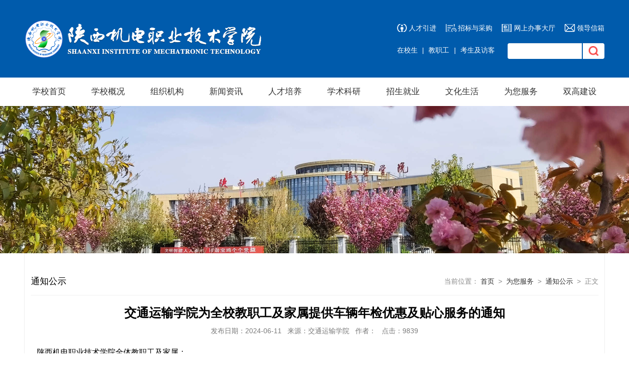

--- FILE ---
content_type: text/html
request_url: https://sxjdzy.cn/info/1207/5771.htm
body_size: 8010
content:
<!DOCTYPE html PUBLIC "-//W3C//DTD XHTML 1.0 Transitional//EN" "http://www.w3.org/TR/xhtml1/DTD/xhtml1-transitional.dtd">
<HTML><HEAD><TITLE>交通运输学院为全校教职工及家属提供车辆年检优惠及贴心服务的通知-陕西机电职业技术学院</TITLE><META Name="keywords" Content="陕西机电职业技术学院,公办,普通高职,09173633887,3328888" />

<META content="IE=edge" http-equiv="X-UA-Compatible"></META>
<META content="text/html; charset=UTF-8" http-equiv="Content-Type">
<link rel="icon" href="../../favicon.ico" type="image/x-icon" />
<link rel="shortcut icon" href="../../favicon.ico" type="image/x-icon" />
<meta name="description" content="陕西机电职业技术学院是由陕西电子工业职工大学和陕西省电子工业学校改制而成,人民政府批准成立,培养“电子信息类”专业人才,全日制普通高校,隶属陕西省教育厅,学校座落历史名城宝鸡市,创建于一九八六年,占地320余亩,开设有电子,信息,机电,汽车,经济艺术,建筑等六大类11个专业,西安交通大学现代远程教育宝鸡教学站,面向社会进行多层次人才培训." />

<link rel="canonical" href="https://www.sxjdzy.cn/" />
<LINK rel="stylesheet" type="text/css" href="../../style/style2020.css">
<LINK rel="stylesheet" type="text/css" href="../../css/lrtk.css">
<script type="text/javascript" src="../../js/bdtxka.js"></script>
<script type="text/javascript" src="../../js/koala.min.js"></script>
<script type="text/javascript" src="../../js/SuperSlide.js"></script>
<script type="text/javascript" src="../../js/ckplayer.min.js"></script>
<script type="text/javascript" src="../../js/mp4video.js"></script>
<style type="text/css">
body{min-width:1200px;}
</style>
<!--Announced by Visual SiteBuilder 9-->
<link rel="stylesheet" type="text/css" href="../../_sitegray/_sitegray_d.css" />
<script language="javascript" src="../../_sitegray/_sitegray.js"></script>
<!-- CustomerNO:7765626265723230697547545254544703060003 -->
<link rel="stylesheet" type="text/css" href="../../news.vsb.css" />
<script type="text/javascript" src="/system/resource/js/vsbscreen.min.js" id="_vsbscreen" devices="pc|pad"></script>
<script type="text/javascript" src="/system/resource/js/counter.js"></script>
<script type="text/javascript">_jsq_(1207,'/news.jsp',5771,1275398120)</script>
</HEAD>
<BODY>
<DIV style="background: #005bac;">
 <DIV style="width:1180px;margin:auto;height:130px;">
  <div style="width:500px;float:left;padding:40px 0 40px 0;"><!--#begineditable contype="" name="LOGO" action="" layout="" clone="0" namechanged="0" order="2" ispublic="0" tagname="LOGO" viewid="125070" contentviewid="" stylesysid=""-->
<!-- 网站logo图片地址请在本组件"内容配置-网站logo"处填写 -->
<a href="../../" title="陕西机电职业技术学院"><img src="../../images/logo2025.png" width="492" height="78" border="0" alt="陕西机电职业技术学院" title="陕西机电职业技术学院"></a><!--#endeditable--></DIV> 
  <div style="width:600px;float:right;padding-top:35px;">
   <div class="toplink1">
     <div><!--#begineditable name="topImgLinks" action="webber.wbst.com.image.ColumnImage" layout="/system/_component/columnimage/tplimagelist.jsp" tpltype="1" contype="image" clone="" viewid="248401" contentviewid="" tagname="topImgLinks"-->    <script language="javascript" src="/system/resource/js/dynclicks.js"></script><a href="http://renshi.sxjdzy.cn/rcyj.htm" title="人才引进" target="_blank"><span style="padding-left:25px;background:url(../../images/ico03.png) left no-repeat;">人才引进</span></a>
<a href="http://zichan.sxjdzy.cn/cgxx.htm" title="招标与采购" target="_blank"><span style="margin-left:15px;padding-left:25px;background:url(../../images/ico01.png) left no-repeat;">招标与采购</span></a>
<a href="https://newehall.sxjdzy.cn" title="网上办事大厅" target="_blank"><span style="margin-left:15px;padding-left:25px;background:url(../../images/ico04.png) left no-repeat;">网上办事大厅</span></a>
<a href="mailto:sjdldxinxiang@163.com" title="领导信箱" target="_blank"><span style="margin-left:15px;padding-left:25px;background:url(../../images/ico_email.png) left no-repeat;">领导信箱</span></a>
<!--#endeditable--></div>
     <span><!--#begineditable name="Toplinks" action="webber.wbst.com.nav.MenuAction" layout="/system/_component/sitenav/tplvnav.jsp" tpltype="1" contype="" clone="" viewid="248404" contentviewid="" tagname="Toplinks"--><a href="../../yhdh/zxs.htm" target=""><span style="padding-right:5px;">在校生</span></a>
|<a href="../../yhdh/jzg.htm"><span style="padding-left:9px;padding-right:6px;">教职工</span></a>
|<a href="../../yhdh/ksjfk.htm"><span style="padding-left:9px;padding-right:6px;">考生及访客</span></a>
<!--#endeditable--></span>&nbsp;&nbsp;&nbsp;&nbsp;
     <span><!--#begineditable contype="" name="全文检索" action="" layout="" clone="0" namechanged="0" order="1" ispublic="0" tagname="全文检索" viewid="1025" contentviewid="" stylesysid=""--><script type="text/javascript">
    function _nl_ys_check(){
        
        var keyword = document.getElementById('showkeycode1025').value;
        if(keyword==null||keyword==""){
            alert("请输入你要检索的内容！");
            return false;
        }
        if(window.toFF==1)
        {
            document.getElementById("lucenenewssearchkeyword1025").value = Simplized(keyword );
        }else
        {
            document.getElementById("lucenenewssearchkeyword1025").value = keyword;            
        }
        var  base64 = new Base64();
        document.getElementById("lucenenewssearchkeyword1025").value = base64.encode(document.getElementById("lucenenewssearchkeyword1025").value);
        new VsbFormFunc().disableAutoEnable(document.getElementById("showkeycode1025"));
        return true;
    } 
</script>
<form class="navbar-form navbar-right hidden-sm" action="../../search.jsp?wbtreeid=1207" method="post" id="au3a" name="au3a" onsubmit="return _nl_ys_check()" style="display: inline">
 <input type="hidden" id="lucenenewssearchkeyword1025" name="lucenenewssearchkeyword" value=""><input type="hidden" id="_lucenesearchtype1025" name="_lucenesearchtype" value="1"><input type="hidden" id="searchScope1025" name="searchScope" value="0">
 

             <div class="input-group">
                        <input class="form-control" type="text" name="showkeycode" id="showkeycode1025">
                        <span class="input-group-btn">
                            <input type="image" src="../../images/icon-search.png" class="btn btn-default">
                        </span>
                    </div>
</form><script language="javascript" src="/system/resource/js/base64.js"></script><script language="javascript" src="/system/resource/js/formfunc.js"></script>
<!--#endeditable--></span>
   </div>
  </div>  
 </DIV>
<div style="clear:both"></div>
</div>

<ul class="nava wrap cleafix"><!--#begineditable name="网站导航2020" action="" layout="" tpltype="" contype="" clone="" viewid="248390" contentviewid="" tagname="网站导航2020"--><li><a href="../../index.htm" target="">学校首页</a>
</li>
<li><a href="../../xxgk/xxjj.htm" target="">学校概况</a>
 <ul class="sub-menu">
    <li style="line-height:45px;color:#000"><a href="../../xxgk/xxjj.htm" target="">学校简介</a></li>            
    <li style="line-height:45px;color:#000"><a href="../../xxgk/xsyg.htm" target="">校史沿革</a></li>            
    <li style="line-height:45px;color:#000"><a href="../../xxgk/xrld.htm" target="">现任领导</a></li>            
    <li style="line-height:45px;color:#000"><a href="../../xxgk/szdw.htm" target="">师资队伍</a></li>            
    <li style="line-height:45px;color:#000"><a href="../../xxgk/xbxx.htm" target="">校标校训</a></li>            
    <li style="line-height:45px;color:#000"><a href="../../xxgk/tjzl.htm" target="">统计资料</a></li>            
 </ul>
</li>
<li><a href="javascript:void(0)">组织机构</a>
 <div class="sub-menu zzjg"> 
  
   <dl class="zz-dh fl">
       <dt>党政管理机构</dt>
         <dd>
           <ul>
             <li><a href="http://office.sxjdzy.cn" target="_blank">党政办公室</a></li>

             <li><a href="http://zzb.sxjdzy.cn" target="_blank">党委组织部</a></li>

             <li><a href="http://news.sxjdzy.cn" target="_blank">党委宣传部</a></li>

             <li><a href="http://zzb.sxjdzy.cn" target="_blank">党委统战部</a></li>

             <li><a href="http://jjs.sxjdzy.cn" target="_blank">纪律检查室</a></li>

             <li><a href="http://renshi.sxjdzy.cn" target="_blank">党委教师工作部(人事处)</a></li>

             <li><a href="http://xuegong.sxjdzy.cn" target="_blank">党委学工部(学生处、人武部)</a></li>

             <li><a href="http://jiaowu.sxjdzy.cn" target="_blank">教务处</a></li>

             <li><a href="http://kyc.sxjdzy.cn" target="_blank">科研处</a></li>

             <li><a href="#" target="_blank">校企合作处</a></li>

             <li><a href="http://fgc.sxjdzy.cn" target="_blank">发展规划处(新校区建设办公室)</a></li>

             <li><a href="http://caiwu.sxjdzy.cn" target="_blank">财务处</a></li>

             <li><a href="http://zichan.sxjdzy.cn" target="_blank">资产管理处</a></li>

             <li><a href="http://shenji.sxjdzy.cn" target="_blank">审计处</a></li>

             <li><a href="../../zzjg11/dzgljg/zsjyc.htm" target="_blank">招生就业处</a></li>

             <li><a href="http://renshi.sxjdzy.cn" target="_blank">国际合作与交流处</a></li>

             <li><a href="http://bw.sxjdzy.cn" target="_blank">保卫处</a></li>

             <li><a href="http://hq.sxjdzy.cn" target="_blank">后勤保障处</a></li>
           </ul>                                          
          </dd>       
    </dl>

  
   <dl class="zz-dh fl">
       <dt>教学机构</dt>
         <dd>
           <ul>
             <li><a href="http://znzz.sxjdzy.cn" target="_blank">智能制造学院</a></li>

             <li><a href="http://dx.sxjdzy.cn" target="_blank">电子信息学院</a></li>

             <li><a href="http://td.sxjdzy.cn" target="_blank">铁道工程学院</a></li>

             <li><a href="http://jt.sxjdzy.cn" target="_blank">交通运输学院</a></li>

             <li><a href="http://szjg.sxjdzy.cn" target="_blank">数字经管学院</a></li>

             <li><a href="http://tlsj.sxjdzy.cn" target="_blank">铁路司机学院</a></li>

             <li><a href="http://jxgc.sxjdzy.cn" target="_blank">机械工程学院</a></li>

             <li><a href="http://marxism.sxjdzy.cn" target="_blank">马克思主义学院</a></li>

             <li><a href="http://jichu.sxjdzy.cn" target="_blank">基础部(体育部)</a></li>

             <li><a href="http://peixun.sxjdzy.cn" target="_blank">继续教育与培训学院</a></li>
           </ul>                                          
          </dd>       
    </dl>

  
   <dl class="zz-dh fl">
       <dt>教辅机构</dt>
         <dd>
           <ul>
             <li><a href="../../zzjg11/jfjg/tsxxzx.htm" target="_blank">图书馆(数据信息中心)</a></li>

             <li><a href="http://zkzg.sxjdzy.cn" target="_blank">质量控制办公室</a></li>
           </ul>                                          
          </dd>       
    </dl>

  
   <dl class="zz-dh fl">
       <dt>群团组织</dt>
         <dd>
           <ul>
             <li><a href="http://gh.sxjdzy.cn" target="_blank">工会委员会</a></li>

             <li><a href="http://tx.sxjdzy.cn" target="_blank">共青团委员会</a></li>
           </ul>                                          
          </dd>       
    </dl>

 </div>
 
</li>
<li><a href="http://news.sxjdzy.cn" target="target=" _blank"">新闻资讯</a>
</li>
<li><a href="../../rcpei_yang/gzjy.htm" target="">人才培养</a>
 <ul class="sub-menu">
    <li style="line-height:45px;color:#000"><a href="../../rcpei_yang/gzjy.htm" target="">高职教育</a></li>            
    <li style="line-height:45px;color:#000"><a href="../../rcpei_yang/jnjian_ding.htm" target="">技能鉴定</a></li>            
 </ul>
</li>
<li><a href="http://kyc.sxjdzy.cn" target="target=" _blank"">学术科研</a>
</li>
<li><a href="#" target="">招生就业</a>
 <ul class="sub-menu">
    <li style="line-height:45px;color:#000"><a href="http://zsw.sxjdzy.cn" target="target=" _blank"">招生信息网</a></li>            
    <li style="line-height:45px;color:#000"><a href="https://dzpc.sxjdzy.cn/" target="target=" _blank"">报名及考试</a></li>            
    <li style="line-height:45px;color:#000"><a href="http://job.sxjdzy.cn" target="target=" _blank"">就业服务网</a></li>            
 </ul>
</li>
<li><a href="../../whsh/zjxy.htm" target="">文化生活</a>
 <ul class="sub-menu">
    <li style="line-height:45px;color:#000"><a href="../../whsh/zjxy.htm" target="">走进校园</a></li>            
    <li style="line-height:45px;color:#000"><a href="../../whsh/xshd.htm" target="">学生活动</a></li>            
    <li style="line-height:45px;color:#000"><a href="../../whsh/jghd.htm" target="">教工活动</a></li>            
 </ul>
</li>
<li><a href="../../wnfw/xydh.htm" target="">为您服务</a>
 <ul class="sub-menu">
    <li style="line-height:45px;color:#000"><a href="../../wnfw/jtxx.htm" target="">交通信息</a></li>            
    <li style="line-height:45px;color:#000"><a href="../../wnfw/xydh.htm" target="">校园电话</a></li>            
    <li style="line-height:45px;color:#000"><a href="../../wnfw/tzgs.htm" target="">通知公示</a></li>            
    <li style="line-height:45px;color:#000"><a href="../../wnfw/xlzx.htm" target="">校历作息</a></li>            
    <li style="line-height:45px;color:#000"><a href="../../wnfw/xqhz.htm" target="">校企合作</a></li>            
 </ul>
</li>



<li><a href="#" target="target=" _blank"">双高建设</a>
 <ul class="sub-menu">
    <li style="line-height:45px;color:#000"><a href="http://sg.sxjdzy.cn" target="target=" _blank"">双高办公室</a></li>            
    <li style="line-height:45px;color:#000"><a href="https://txlxv.v.chaoxing.com" target="target=" _blank"">双高管理平台</a></li>            
    <li style="line-height:45px;color:#000"><a href="../../sgjs/sgzyq.htm" target="">双高专业群</a></li>            
 </ul>
</li>
<!--#endeditable--></ul>
<script>
$(".nava>li").hover(function() {
        $(this).find(".sub-menu").show()
    },function() {
        $(this).find(".sub-menu").hide()
    })
    $(".nava .zzjg .zz-dh:last-child").css({"width":"160px","border":"none"})
    $(".nava .zzjg .zz-dh:eq(1)").find("ul li:last-child").css("width","280px")
</script>
<!--菜单结束-->
    <div class="container"><!--#begineditable name="图片列表" action="webber.wbst.com.image.ColumnImage" layout="/system/_component/columnimage/tplimagelist.jsp" tpltype="1" contype="image" clone="" viewid="1151" contentviewid="" tagname="图片列表"-->    
 <div class="focusBox1" style="font-size: 0;  margin: 0 auto; max-height: 300px; overflow: hidden; text-align: center; width: 100%;">
  <div style="width:100%;height:300px;overflow:hidden;background:url(../../images/boxuel001.jpg) no-repeat center top"></div>
</div>
<!--#endeditable--></div>


    <div class="conter" style="border-left:1px solid #EEE;border-right:1px solid #EEE">
        <div class="content" style="width: 1155px; padding-bottom: 0px; padding-top: 30px;margin:auto">            
            <div>
                <div class="right_tit_news">
                    <span class="left"><!--#begineditable name="栏目名称" action="webber.wbst.com.nav.MenuAction" layout="/system/_component/sitenav/tplshowcolumnname.jsp" tpltype="1" contype="" clone="" viewid="1027" contentviewid="" tagname="栏目名称"-->通知公示<!--#endeditable--></span>
                    <span class="right"><!--#begineditable name="当前位置" action="webber.wbst.com.util.SitelinkAction" layout="/system/_component/sitenav/tplcurposition.jsp" tpltype="1" contype="" clone="" viewid="1028" contentviewid="" tagname="当前位置"-->当前位置：
   <A href="../../index.htm">首页</A>
   
      &nbsp;&gt;&nbsp
<A href="../../wnfw/xydh.htm">为您服务</A>
   
      &nbsp;&gt;&nbsp
<A href="../../wnfw/tzgs.htm">通知公示</A>
   
&nbsp;&gt;&nbsp;
正文
<!--#endeditable--></span>
                    <div class="clear"></div>
                </div>
                <div class="newszw" style="margin:auto"><!--#begineditable name="新闻文章内容" action="webber.wbst.com.news.DetailNews" layout="/system/_component/news/content/tpltitle.jsp" tpltype="1" contype="" clone="" viewid="151441" contentviewid="" tagname="新闻文章内容"-->
<script language="javascript" src="../../_dwr/interface/NewsvoteDWR.js"></script><script language="javascript" src="../../_dwr/engine.js"></script><script language="javascript" src="/system/resource/js/news/newscontent.js"></script><script type="text/javascript">NewsvoteDWR.getNewsLinkUrl(5771,'1275398120','vsb',newsSkip);function newsSkip(data){if(data != ""){window.location.href = data;}}</script><LINK href="/system/resource/js/photoswipe/3.0.5.1/photoswipe.css" type="text/css" rel="stylesheet"><script language="javascript" src="/system/resource/js/photoswipe/3.0.5.1/klass.min.js"></script><LINK href="/system/resource/style/component/news/content/format2.css" type="text/css" rel="stylesheet"><script language="javascript" src="/system/resource/js/ajax.js"></script><form><script language="javascript" src="/system/resource/js/jquery/jquery-latest.min.js"></script>
<DIV class="tit3" style="padding:20px 0 10px 0;">交通运输学院为全校教职工及家属提供车辆年检优惠及贴心服务的通知</DIV>
<DIV class="tit4">发布日期：2024-06-11&nbsp;&nbsp;&nbsp;来源：交通运输学院&nbsp;&nbsp;&nbsp;作者：&nbsp;&nbsp;&nbsp;点击：<script>_showDynClicks("wbnews", 1275398120, 5771)</script></DIV>
<DIV style="margin-bottom:10px"><p style="text-indent: 0em; text-align: justify; line-height: 2em;"><span style="font-size: 16px;">陕西机电职业技术学院全体教职工及家属：</span></p>
<p style="text-align: justify; line-height: 2em;"><span style="font-size: 16px;">为深入贯彻落实党的群众路线，进一步发挥党员的先锋模范作用，增强为群众办实事的力度，交通运输学院党支部与宝鸡市姜谭路机动车检测站联合特别推出车辆年检优惠活动。此次活动旨在为广大教职工及家属提供更加便捷、高效、优质的车辆年检服务。</span></p>
<p style="text-align: justify; line-height: 2em;"><span style="font-size: 16px;">活动内容：</span></p>
<p style="text-align: justify; line-height: 2em;"><span style="font-size: 16px;">1.上门取车，审完送回：我们提供上门取车服务，待车辆年检完毕后，将车辆安全送回到指定地点，让您无需亲自到场排队等候，省时省心。</span></p>
<p style="text-align: justify; line-height: 2em;"><span style="font-size: 16px;">2.审车不排队：我们将为参与此次活动的教职工及家属开通绿色通道，确保您的车辆在年检过程中无需长时间排队等待。</span></p>
<p style="text-align: justify; line-height: 2em;"><span style="font-size: 16px;">3.专业检测，拒绝暴力操作：姜谭路机动车检测站承诺使用专业设备和技术进行车辆检测，确保检测结果的准确性和可靠性，同时坚决拒绝任何形式的暴力操作。</span></p>
<p style="text-align: justify; line-height: 2em;"><span style="font-size: 16px;">费用：小型乘用车280元/辆（此价格为优惠价，仅限于本次活动）。</span></p>
<p style="text-align: justify; line-height: 2em;"><span style="font-size: 16px;">参与方式：请联系以下联系人进行预约和咨询。</span></p>
<p style="text-align: justify; line-height: 2em;"><span style="font-size: 16px;">联系人：王佐13759753746；杨科13468630710</span></p>
<p style="text-align: justify; line-height: 2em;"><span style="font-size: 16px;">我们诚邀有需要的广大教职工及家属积极参与此次活动，同时，也希望大家能够积极宣传此次活动，让更多的群众受益。</span></p>
<p style="text-align: justify; line-height: 2em;"><span style="font-size: 16px;"><br></span></p>
<p style="text-align: justify; line-height: 2em;"><span style="font-size: 16px;"></span></p>
<p style="text-align: center">
 <img src="/__local/F/0A/7E/D6A1DD25510C56375ACCC600B72_015C03BF_BDFC.png" width="486" vsbhref="vurl" vurl="/_vsl/F0A7ED6A1DD25510C56375ACCC600B72/015C03BF/BDFC" vheight="" vwidth="486" orisrc="/__local/F/0A/7E/D6A1DD25510C56375ACCC600B72_015C03BF_BDFC.png" class="img_vsb_content"></p>
<p style="text-align: justify; line-height: 2em;"><span style="font-size: 16px;"></span><br></p>
<p style="text-align: justify; line-height: 2em;"><span style="font-size: 16px;"><br></span></p>
<p style="text-align: right; line-height: 2em;"><span style="font-size: 16px;">交通运输学院党支部</span></p>
<p style="text-align: right; line-height: 2em;"><span style="font-size: 16px;">2024年6月11日</span></p>
<p style="text-align: right; line-height: 2em;"><span style="font-size: 16px;"><br></span></p></DIV>


<p align="right">
    <div style="margin-top:20px;">上一条：<a href="https://xuegong.sxjdzy.cn/info/1001/2804.htm">关于2024届优秀毕业生和优秀学生干部评选结果的公示</a></div>
    <div>下一条：<a href="http://peixun.sxjdzy.cn/info/1748/4949.htm">陕西机电职业技术学院成人学历继续教育招生简章</a></div>
</p>

</form>
<!--#endeditable--></div>
                <div style="text-align:center;margin:20px auto;"><!--#begineditable name="二维码" action="webber.wbst.com.SpaceStaticAction" layout="/system/_component/qrcode/tplqrcode.jsp" tpltype="1" contype="" clone="" viewid="151447" contentviewid="" tagname="二维码"-->
<!-- 下面这个div是二维码容器,ID不能变-->
<div id="outputu9"></div>
<!-- 下面是生成二维码调用的JS，不要动-->

<script src="/system/resource/qrcode/js/jquery.qrcode.js"></script>
<script src="/system/resource/qrcode/js/qrcode.js"></script>
<script>
var codeInfo = "" ==""? window.location.href:"";
jQuery(function(){
    jQuery('#outputu9').qrcode({
        text:codeInfo,
        render: !!document.createElement('canvas').getContext?"canvas":"table",//设置渲染方式  
        width: 135,     //设置宽度  
        height: 135,     //设置高度  
        correctLevel: 0,//纠错等级  
        background: "#ffffff",//背景颜色  
        foreground: "#000000",//前景颜色  
        logo:""//图像logo
    });
})
</script><!--#endeditable--><div style="line-height:35px">手机扫一扫阅读分享</div></div>
                <div class="clear"></div>
            </div>
            <div class="clear"></div>
        </div>
    </div>

<div class="botdiv">
 <div style="padding:25px 10px 0 10px;width:1200px;margin:auto">
  <div style="width:90px;height:90px;float:left;overflow:hidden;"><!--#begineditable contype="" name="底部校徽图片列表" action="" layout="" clone="0" namechanged="0" order="7" ispublic="0" tagname="底部校徽图片列表" viewid="125065" contentviewid="" stylesysid=""-->    <IMG src="../../images/logo.png" style="margin-top:10px;" /> 
<!--#endeditable--></div>
  <div style="width:720px;float:left;color:#FFF;margin-left:10px"><!--#begineditable contype="" name="版权" action="" layout="" clone="0" namechanged="0" order="8" ispublic="0" tagname="版权" viewid="125066" contentviewid="" stylesysid=""--><!-- 版权内容请在本组件"内容配置-版权"处填写 -->
<p>版权所有 ©<a href="http://www.sxjdzy.cn" target="_blank" style="color: #fff">陕西机电职业技术学院</a>&nbsp;&nbsp;Tel：0917-3633899（办公室） 3633887、3328888（招生）&nbsp; FAX：3633901</p><p>地址：宝鸡市宝福路56号（宝福路校区） 蟠龙新区北社街1号（蟠龙校区）&nbsp;<span style="text-wrap-mode: wrap;">邮编：721001</span></p><p><span style="text-wrap-mode: wrap;">信息维护：宣传部&nbsp; &nbsp;</span>学生实习管理监督电话：3633970（工作时间）/3633800</p><p><a href="http://www.beian.gov.cn/portal/registerSystemInfo?recordcode=61030302000179" target="_blank" style="text-wrap-mode: wrap; text-decoration-line: none; height: 20px; display: inline-block; line-height: 20px;"><img src="../../images/gongan.png" style="float: left;" />&nbsp;陕公网安备 61030302000179号</a><span style="text-wrap-mode: wrap;">&nbsp;&nbsp;</span><a href="https://beian.miit.gov.cn" target="_blank" textvalue="陕ICP备06007315号-2">陕ICP备06007315号-2</a>&nbsp; &nbsp;域名：<a href="http://www.sxjdzy.cn" target="_self">sxjdzy.cn</a> <a href="http://www.sxeis.com" target="_self">sxeis.com</a> <a href="http://www.sxeic.com.cn" target="_self">sxeic.com.cn</a></p><!--#endeditable--></div>
  <div style="width:140px;float:left;color:#FFF;margin-left:10px;text-align:center"><SPAN>网站访问量<div style="margin-top:5px;"><!--#begineditable contype="" name="文字计数器" action="" layout="" clone="0" namechanged="0" order="9" ispublic="0" tagname="文字计数器" viewid="125315" contentviewid="" stylesysid=""--><script language="javascript" src="../../_dwr/util.js"></script><script language="javascript" src="../../_dwr/interface/PageCounterDWR.js"></script><span id="a125315" name="a125315"></span>   

<script>
function getvisittimea125315()
{       
    PageCounterDWR.getVisittime('1275398120','1207','TOTAL_COUNTER','0','10',callbackdataa125315)
}
function callbackdataa125315(data)
{
    document.getElementById("a125315").innerHTML = data; 
}
getvisittimea125315();
</script><!--#endeditable--></div></SPAN></div>
  <div style="width:120px;float:left;color:#FFF;margin-left:10px;text-align:center">
    <!--#begineditable name="多屏切换" action="" layout="" tpltype="" contype="" clone="" viewid="248386" contentviewid="" tagname="多屏切换"--><a href="#" style="color:#fff;font-size:14px;"><b>电脑版</b></a>&nbsp;|
<a href="javascript:void(0);" title="手机版" onclick="_vsb_multiscreen.setDevice('mobile')" style="color:#fff;font-size:14px;"><b>手机版</b></a><!--#endeditable-->
    <div style="margin-top:5px;"><a href="https://ipw.cn/ipv6webcheck/?site=www.sxjdzy.cn" title="本站支持IPv6访问" target="_blank">本站支持IPv6访问</a></div>
  </div>
  <div style="width:80px;height:80px;float:left;overflow:hidden;margin-left:10px;"><!--#begineditable name="公益域名标识" action="webber.wbst.com.image.ColumnImage" layout="/system/_component/columnimage/imagelist.jsp" tpltype="0" contype="image" clone="" viewid="150579" contentviewid="" tagname="公益域名标识"-->





<table border="0" cellpadding="0" cellspacing="0">
    <tr>
    <td><a href="http://bszs.conac.cn/sitename?method=show&amp;id=42E6FDD4CB4B677FE053012819AC275A" target="_blank" onclick="_addDynClicks('wbimage',1275398120,26718)"><img src="../../images/blue_error.png" width="80" height="80" hspace="3" vspace="2" border="0" alt="政府和事业单位公益域名" title="政府和事业单位公益域名"></a></td>
        </tr>
        </table><!--#endeditable--></div>
 </div>
 <div style="clear:both"></div>
</div>
</BODY>
</HTML>


--- FILE ---
content_type: text/html;charset=UTF-8
request_url: https://sxjdzy.cn/system/resource/code/news/click/dynclicks.jsp?clickid=5771&owner=1275398120&clicktype=wbnews
body_size: 79
content:
9839

--- FILE ---
content_type: text/css
request_url: https://sxjdzy.cn/style/style2020.css
body_size: 5248
content:
   当前正在编辑(/style/style2020.css)   提示：修改后如果想在模板上看到效果，请刷新模板，如果模板有改动，请保存
html,body{font-family: "微软雅黑",Microsoft YaHei,"Helvetica Neue",Helvetica,Arial,sans-serif; font-size:14px;}
a,a:visited{color: inherit;}
a:hover{color:#243b2b ;}
h5, .h5{font-size: 16px;}
.clear{ clear:both;}


body, h1, h2, h3, h4, h5, h6, hr, p, blockquote, dl, dt, dd, ul, ol, li, pre, form, fieldset, legend, button, input, textarea, th, td, img{border:medium none;margin: 0;padding: 0;}
body,button, input, select, textarea{font: 14px/1.5 "Microsoft Yahei",tahoma,Srial,helvetica,sans-serif;}
ul, ol{list-style: none;}

a { text-decoration: none; color: #333;}
a{blr:expression(this.onFocus=this.blur());}
a:focus{outline:none;}
a.hidefocus{outline:none;}
.button{ border-radius: 0;}
input{font-family: "寰蒋闆呴粦";}
textarea{font-family: "寰蒋闆呴粦";}
img{border:0px;outline-width:0px;  vertical-align:top;}
.cleafix:after{clear:both;content:"\200B";display:block;height:0;}
.cleafix{*zoom:1;}
.fl { float:left;}
.fr { float:right;}
.wrap{width:1200px;margin:auto;}

.margin-top-10{margin-top:10px;}
.padding-20{padding:10px 20px;}
.padding-38{padding: 10px 38px 20px;}
.margin-20{margin-bottom:20px;}
a:hover{color:#465da9;}
body{min-width:1200px;}

.nqbmlink {width:800px;margin:auto}
.nqbmlink img:hover{transform: scale(1.05);}
.nqbmlink img{transition: all 0.5s;}

.navbar-top{background: #243B2B; border-radius: 0; -webkit-border-radius:0; border:0; min-height: 60px; margin-bottom: 0;}
.navbar-top .navbar-nav>li>a{color: #888; font-size:14px;}
.navbar-top .navbar-nav>.active>a, .navbar-top .navbar-nav>.active>a:focus, .navbar-top .navbar-nav>.active>a:hover{background-color: transparent; color: #330;}
.navbar-top .navbar-nav>li>a:focus, .navbar-top .navbar-nav>li>a:hover，.nav .open>a,.nav .open>a:hover,.nav .open>a:focus{background-color: transparent; color: #330;}
.navbar-default .navbar-nav>li>a:hover, .navbar-default .navbar-nav>li>a:focus{color: #330;}
.navbar-top .navbar-form{margin-top: 13px;}
.navbar-top .input-group .form-control{border:0;}
.navbar-top .navbar-link>li>a {padding: 0 5px; border-right: 1px solid #688C00; font-size:14px;
}
.navbar-top .navbar-link>li:last-child>a{border-right: 0;}
.container1{ width:100%;}
.navbar .container{ width:1150px; margin: 0 auto;}
.navbar-nav{ float:left;}
.navbar-nav li{ float:left;}
.navbar-right{ float:right; margin-top:8px;}


.hasMoreTab{ width:386px; font-family:"Microsoft YaHei";}
.hasMoreTab .hd{ line-height:45px; height:47px; position:relative; padding-right:10px; font-size:18px;border-bottom:1px solid #DDD;}
.hasMoreTab .hd .more{ float:right; font-size:14px;}
.hasMoreTab .hd ul{ z-index:5; position:absolute; height:46px;  overflow:hidden; zoom:1;}
.hasMoreTab .hd li{ float:left;  padding:0 10px; cursor:pointer;margin-left:-2px;}
.hasMoreTab .hd li.on{ font-weight:bold; height:45px; line-height:45px; background:#fff; border-top:0;font-weight:bold; color:#1974A1;}
.hasMoreTab .bd{ clear:both; position:relative;}
.hasMoreTab .bd a { color:#000;}
.hasMoreTab .bd a:hover { color:#1974A1;}



.nava>li{float:left;width:120px;height:58px;line-height:58px;text-align:center;position:relative;}
.nava>li a{font-size:17px;display:block;}
.nava>li>a:hover{background-color:#007cc8;color:#fff;}
.nava>li>a:hover:after{content: "";background: url(../images/nav_delta.png) no-repeat; width: 32px; height: 10px; position: absolute;left: 36%; bottom: 2px;}
.nava .sub-menu{position:absolute;left:0px;top:58px;width:120px;display:none;background:url(../images/sub_bg.png);border:none;display:none;z-index:999999;_z-index:99999;*z-index:99999;}
.nava li .submenu li{height:45px;line-height:45px;text-align: center;}
.nava li .sub-menu li a:hover{background-color:#007cc8;color:#fff;}
.nava .zzjg{width:1040px;padding:20px 20px 50px 20px;left:-240px;}
.nava .zzjg .zz-dh{float:left;width:180px;border-right:1px solid #a6cfe8;padding-left:16px;}
.nava .zzjg .zz-dh:first-child{width:450px;}
.nava .zzjg .zz-dh:last-child{width:100px;border:none;}
.nava .zzjg .zz-dh dt{font-size:16px;color:#007cc8;line-height:66px;text-align:left;font-weight:bold;}
.nava .zzjg .zz-dh dd li{float:left;width:222px;height:30px;line-height:30px;}
.nava .zzjg .zz-dh dd a{background:url(../images/sub_delta.png) left center no-repeat;text-align:left;text-indent:18px;font-size:14px;color:#000f53;}
.nava .zzjg .zz-dh dd a:hover{background-color:transparent;color: #007cc8;}
    
    .tttp {width:385px;}
    .tttp img {border:1px solid #EEE;width:385px;height:240px;transition: all 0.4s;}    
    .tttp img:hover{transform: scale(1.05);}
    .tttp img{transition: all 0.5s;}
    
    .tpxw {width:280px;float:left;}
    .tpxw img {border:1px solid #EEE;width:280px;height:190px;transition: all 0.4s;} 
    .tpxw img:hover{transform: scale(1.09);}
    .tpxw img{transition: all 0.5s;}
   
    .friendLink{ height:100px;overflow:hidden; clear:both;}
    .friendLink ul{ overflow:hidden; zoom:1;}
    .friendLink ul li{ width:240px; float:left; margin:0 5px;  display:inline;}
    .friendLink ul li img{border:1px solid #EEE;width:240px; height:100px;transition: all 0.2s;}
    .friendLink ul li img:hover{transform: scale(1.07);}
    .friendLink ul li img{transition: all 0.5s;}
    
    .tpscale img {transition: all 0.4s;}    
    .tpscale img:hover{transform: scale(1.02);}
    .tpscale img{transition: all 0.5s;}
    
    .icon{display: inline-block; vertical-align: middle; margin-top: -2px;}
    .icon-more{background: url(../images/icon-more.png) center no-repeat;width: 16px; height: 16px;}
    .topbar2020 a:hover{color:#FFC;}  
    
    .toplink1 {height:45px;line-height:45px;color:#FFF;text-align:right;}
    .toplink1 a {color:#FFF;}
    .toplink1 a:hover {color:#CC9;}
    
.botdiv {background:url(../images/botbg.jpg) center no-repeat;height:145px;}
.botdiv a {color:#FFF;}
.botdiv a:hover {color:#CC9;}


.form-control {
    background-color: #fff;
    background-image: none;
    border: 1px solid #fff;
    border-radius: 4px;
    box-shadow: 0 1px 1px rgba(0, 0, 0, 0.075) inset;
    color: #555;
    font-size: 14px;
    height: 30px;
    line-height: 1.42857; padding-left:10px;
    transition: border-color 0.15s ease-in-out 0s, box-shadow 0.15s ease-in-out 0s;
	border-bottom-right-radius: 0;
    border-top-right-radius: 0;
	line-height:31px;
	float:left;
	border-right:none;
width:140px;
}
.btn {
    border-radius: 4px ;
    cursor: pointer;
    display: inline-block;
    font-size: 14px;
    font-weight: normal;
    line-height: 1.42857;
    padding: 6px 12px;
    text-align: center;
	border:none;
	border:#FFF;
    height: 20px;
	position: relative;
	background-color: #fff;
    color: #333;
	border-bottom-left-radius: 0;
    border-top-left-radius: 0;
	margin-left:-1px;

}


.fullSlide{ min-width:1000px; position:relative;  height:550px; overflow:hidden;  }
.fullSlide .bd{ position:relative; z-index:0;  }
.fullSlide .bd ul{ width:100% !important;  }
.fullSlide .bd li{ width:100% !important;  height:550px; overflow:hidden; text-align:center;  }
.fullSlide .bd li a{ display:block; height:550px; }

.fullSlide .hd{ width:1100px; left:50%; margin-left:-500px; bottom:15px; position:absolute; z-index:1; bottom:35px; overflow:hidden;  }
.fullSlide .hd ul{ float:right;  }
.fullSlide .hd ul li{ width: 30px;height: 31px;float:left; margin:0 5px; display:inline; cursor:pointer; background:url(../images/al3.png) no-repeat center top;transition:all 0.5s ease-in-out;}
.fullSlide .hd ul .on{filter:alpha(opacity=100);opacity:1; background:url(../images/ah3.png) center top no-repeat; }	
.conter{ width:1180px; height:100%; margin:0 auto; background:#FFF;}

.shou_title i {
    color: rgb(153, 153, 153);
    font-size: 14px;
    font-style: italic;
    font-weight: normal;
    padding-left: 6px;
}
.shou_title {
    color: rgb(51, 51, 51);
    font-size: 20px;
	margin-bottom: 24px;
}
.fw {
    font-weight: bold;
}
.fl {
    float: left;
}
.w_1000 {
    width: 1000px;
}

.shou_news_list {
    margin-top: 50px;
    padding-bottom: 12px;
    width: 1000px;
}
.shou_news_list li {
    line-height: 24px;
    margin-right: 50px;
    width: 300px;
	float:left;
}

.shou_news_list li .new-jd {
    display: block;
    height: 140px;
    overflow: hidden;
    width: 300px;
}
.shou_news_list img {
    margin-bottom: 10px;
}
.gray-1 {
    color: rgb(51, 51, 51);
}
.f-16 {
    font-size: 16px;
}
.gray-3 {
    color: rgb(153, 153, 153);
}
.f-12 {
    font-size: 12px;
}
.text{ font-size:14px; color:#4b4b4b;}
.more-1 {
    color: rgb(153, 153, 153);
    display: block;
    font-size: 14px;
    font-weight: normal;
}
.fr {
    float: right;
}

.shou_left ul {
    padding: 0 0 10px;
    width: 650px;
	float:left;
}

.shou_left li {
    background: url("../images/pic.jpg") no-repeat scroll 0 9px;
    font-size: 15px;
    height: 25px;
    line-height: 25px;
    margin-bottom: 8px;
    padding-left: 18px;
    width: 632px;
}
.shou_left li a {
    color: rgb(51, 51, 51);
    display: block;
    float: left;
    overflow: hidden;
    width: 560px;
}


.gray-3 {
    color: rgb(153, 153, 153);
}

.shou_right {
    width: 300px;
}

.xs_left {
    color: rgb(51, 51, 51);
    font-size: 14px;
    line-height: 30px;
    width: 330px;
}
.gray-1 {
    color: rgb(51, 51, 51);
}
p {
    height: auto;
    line-height: 24px;
}

.xs_right {
    padding-top: 10px;
    width: 306px;
}

.xs_right_1 {
    margin-bottom: 10px;
    width: 345px;
}
.xs_date_1 {
    float: left;
    height: 48px;
    width: 55px;
}
.xs_date_1 a {
    background: url("../images/pic_1.jpg") no-repeat scroll left top;
    display: block;
    height: 48px;
    width: 55px;
}

.xs_right_date p {
    display: block;
    height: 48px;
    margin-right: 12px;
    text-align: center;
    width: 55px;
}
.xs_date_1 span {
    color: rgb(255, 255, 255);
    line-height: 28px;
}
.xs_date_1 i {
    color: rgb(0, 33, 71);
    line-height: 20px;
}
.xs_date_2 {
    line-height: 22px;
    width: 278px;
}

.gray-3 {
    color: rgb(153, 153, 153);
}

.shou_right ul {
    padding-bottom: 10px;
    width: 285px;
}

.shou_right li {
    width: 275px;
}
.shou_right li {
    background: url("../images/pic.jpg") no-repeat scroll 0 9px;
    font-size: 15px;
    height: 25px;
    line-height: 25px;
    margin-bottom: 8px;
    overflow: hidden;
    padding-left: 18px;
    width: 275px;
}

.shou_right li a {
    width: 275px;
}
.shou_right li a {
    color: rgb(51, 51, 51);
    display: block;
    float: left;
    overflow: hidden;
    width: 275px;
}

.Media_1 {
    background: url("../images/ann-2.jpg") no-repeat scroll 0 0;
    color: rgb(255, 255, 255);
    font-size: 16px;
    height: 30px;
    line-height: 30px;
    margin-bottom: 18px;
    padding: 0 10px;
    width: 280px;
}
.Media_1 i {
    color: rgb(153, 153, 153);
    font-size: 14px;
    font-style: italic;
    font-weight: normal;
    padding-left: 6px;
}
.topic{
    background: url("../images/ann-3.JPG") no-repeat scroll 0 0;
    color: rgb(255, 255, 255);
    font-size: 16px;
    height: 30px;
    line-height: 30px;
    margin-bottom: 18px;
    padding: 0 10px;
    width: 280px;

}
.topic i{
    color: rgb(153, 153, 153);
    font-size: 14px;
    font-style: italic;
    font-weight: normal;
    padding-left: 6px;

}
.shou_right ul {
    padding-bottom: 10px;
    width: 285px;
}
.media {
    font-size: 12px;
    width: 255px;
}
.media li {
    background: none;
    line-height: 28px;
    padding: 0;
    width: 240px;
}
.media li a {
    color: rgb(51, 51, 51);
    padding-left: 6px;
    width: 240px;
}
.media li i {
    color: rgb(240, 122, 7);
    padding-right: 8px;
}
.shou_left {
    width: 650px;
}

.link {
    padding-bottom: 30px;
    padding-top: 30px;
    width: 1000px;
}
.link ul {
    float: left;
    width: 1000px;
}
i {
    font-style: normal;
}
.link ul li {
    float: left;
    list-style: outside none none;
}

.link li a {
    color: rgb(51, 51, 51);
    display: inline-block;
    line-height: 30px;
    width: 111px;
}

.link1 {
    padding-bottom: 30px;
    width: 1000px;
}
.link1 ul {
    float: left;
    width: 1000px;
}
.link1 ul li {
    float: left;
    list-style: outside none none;
}

.link1 li a {
    color: rgb(51, 51, 51);
    display: inline-block;
    line-height: 30px;
    width: 111px;
}

.bottom{ width:100%; height:100%; background:  url("../images/botbg.jpg")  no-repeat center;}
.foot {
    font-family: "宋体";
    line-height: 20px;
    margin-top: 50px;
    padding: 20px 0 0;
    width: 100%;
}
.con {
    margin: 0 auto;
    width: 380px;
}
.blue-2 {
    color: #fff;
}
.foot_l {
    width: 520px;
}
.foot_logo {
    margin-right: 25px;
    width: 80px;
}
.foot_1_1 {
    float: left;
    padding-top: 10px;
    width: 150px;
}
.blue-2 {
    color: #fff;
}
.two-code {
    float: left;
    line-height: 28px;
    text-align: center;
}
.input-group {
    border-collapse: separate;
    position: relative;
	display: inline-table;
    vertical-align: middle;
	width:197px;
}
.icon-search {
    background: url("../images/icon-search.png") no-repeat scroll center center;
    height: 20px;
    width: 18px;
}
.icon {
    display: inline-block;
    margin-top: -2px;
    vertical-align: middle;
}
.left_box{ width:175px; height:100%; float:left; margin-bottom:20px;}
.left_box ul li{ width:175px; height:56px; text-align:center; line-height:56px; background:#e3e3e3; margin-bottom:2px;}
.left_box ul li a{ display:block; line-height:56px;}
.left_box ul li a:hover{ background:#005bac; color:#FFF;}
.right_box{ width:930px; height:100%; float:right;}
.right_tit{ width:930px; height:55px; border-bottom:1px #f0f0f0 solid; line-height:55px;}
.right_box1{ width:930px; height:100%; float:right;}
.right_tit_news{ width:1155px; height:55px; border-bottom:1px #f0f0f0 solid; line-height:55px;}
.right_tit1{ width:930px; height:55px; border-bottom:1px #f0f0f0 solid; line-height:55px;}
.right_tit a{ line-height:55px; color:#898989;}
.left{ float:left; font-size:18px;}
.right{ float:right; color:#898989;}
.right_box ul{ margin:20px 0;}
.right_box li {
    background: rgba(0, 0, 0, 0) url("../images/pic.jpg") no-repeat scroll 0 9px;
    font-size: 15px;
    height: 25px;
    line-height: 25px;
    margin-bottom: 8px;
    padding-left: 18px;
    width: 890px;
}
.right_box li a {
    color: rgb(51, 51, 51);
    display: block;
    float: left;
    overflow: hidden;
    width: 800px;
}
.right_boxn ul{ margin:20px 0;}
.right_boxn li {
    background: rgba(0, 0, 0, 0) url("../images/pic.jpg") no-repeat scroll 0 9px;
    font-size: 15px;
    height: 25px;
    line-height: 25px;
    margin-bottom: 8px;
    padding-left: 18px;
    width: 940px;
}
.right_boxn li a {
    color: rgb(51, 51, 51);
    display: block;
    float: left;
    overflow: hidden;
    width: 820px;
}

.mainlist ul{ margin:0;}
.mainlist li {
    background: rgba(0, 0, 0, 0) url("../images/pic.jpg") no-repeat scroll 0 9px;
    font-size: 15px;
    height: 25px;
    line-height: 25px;
    margin-bottom: 8px;
    padding-left: 18px;
    width: 630px;
}
.mainlist li a {
    color: rgb(51, 51, 51);
    display: block;
    float: left;
    overflow: hidden;
    width: 500px;
}

.xrld { width:930px; height:100%;  line-height:25px;}
.xrld p{ line-height:32px;text-indent:2em;font-size:14px;font-family:微软雅黑,黑体,宋体 }

.wenzi{ width:930px; height:100%;  line-height:25px;}
.wenzi p{ line-height:32px;text-indent:2em;font-size:16px; }
.wenzi table {text-indent:0px;text-align:center;border:#999 1px solid;border-collapse:collapse;}
.wenzi table td {text-indent:0px;border:1px solid #999}
.wenzi table td p{line-height:20px;text-indent:0px;font-size:14px;padding:0px;}

.newszw{ width:1130px; height:100%;  line-height:25px;margin:auto}
.newszw p{ line-height:32px;text-indent:2em;font-size:16px; }
.newszw table {text-align:center;text-indent:0px;border:1px solid #999;border-collapse:collapse;}
.newszw table td {text-indent:0px;border:1px solid #999}
.newszw table p{text-indent:0px;font-size:16px;}
.newszw table th {font-weight:bold;text-align:center;text-indent:0px;font-size:16px;}
.newszw table th p {font-weight:bold;text-align:center;text-indent:0px;font-size:16px;}
.newszw table td p{text-indent:0px;font-size:16px;}

.tit1{ width:940px; text-align:center; font-size:25px; font-weight:bold; height:50px; line-height:50px;}
.tit2{ width:940px; height:40px; text-align: center; font-size:14px; color:#7a7a7a;}
.tit3{ text-align:center; font-size:25px; font-weight:bold; line-height:30px;}
.tit4{ height:40px; text-align: center; font-size:14px; color:#7a7a7a;}

.biao{ width:732px; height:37px; line-height:37px; padding-left:15px; background:#508861; color:#FFF; font-weight:bold; font-size:16px; margin-bottom:15px;}
.tu{ width:130px; height:173px; float:left;}
.tu img{width:130px; height:173px;}
.jianjie{ float:left; margin-left:20px;}
.lingdao{ margin-bottom:20px;}
.fj{ float:left; width:290px; height:190px; text-align:center; line-height:30px; margin:10px 10px;overflow:hidden}
.fj img{ width:290px; height:159px;}
.fj img:hover{transform: scale(1.05);}
.fj img{transition: all 0.5s;}



.sfrz {
    background: rgba(0, 0, 0, 0) url("../images/link.gif") no-repeat scroll left 0;
    border-bottom: 1px dotted rgb(204, 204, 204);
    color: rgb(102, 102, 102);
    font-size: 14px;
    margin-top:10px;
    line-height: 20px;
    padding: 10px 0 20px 30px;
    width: 900px;
}
.sfrz a{ color:#F00;}
.sfrza {
    background: rgba(0, 0, 0, 0) url("../images/link.gif") no-repeat scroll left 0;
    border-bottom: 1px dotted rgb(204, 204, 204);
    color: rgb(102, 102, 102);
    font-size: 14px;
    line-height: 20px;
    margin-left: 20px;
    padding: 0 0 20px 40px;
    width: 920px;
}
.sfrza a{ color:#F00;}
.wenzi1 table {
    border-bottom: 1px dotted rgb(204, 204, 204);
    margin-bottom: 10px;
    padding: 15px 0;
}

.wenzi table {
    border-bottom: 1px dotted rgb(204, 204, 204);
    margin-bottom: 10px;
    padding: 15px 0;
}
.fl {
    float: left;
}

.wenzi table td {
    color: rgb(51, 51, 51);
    padding: 5px 10px;
}

.wenzi1{ width:747px; height:100%; padding:20px; line-height:25px;}
.wenzi1 ul li{ font-size: 15px;
    height: 100%;
    line-height: 25px;
    margin-bottom: 8px;
    padding-left: 18px;
    width: 760px;}
.wenzi1 ul li a{
    width:100%;}
.Media_2 {
    background: url("../images/ann-3.jpg") no-repeat scroll 0 0;
    color: rgb(255, 255, 255);
    font-size: 16px;
    height: 30px;
    line-height: 30px;
    margin-bottom: 18px;
    padding: 0 10px;
    width: 980px;
	margin:20px 0;
}
.Media_2 i {
    color: rgb(153, 153, 153);
    font-size: 14px;
    font-style: italic;
    font-weight: normal;
    padding-left: 6px;
}
.x{ float:left;}
.y{ float:right;}
.y a{ color:#fff;}
.media1 {
    font-size: 15px;
    width: 1000px;
	text-align:center;
}
.media1 li {
    width: 240px;
	float:left;
	margin-right:13px;
	height:130px;
}
.media1 li a{ line-height:30px;}
.media1 li img{ width:240px; height:100px;}
.zt{ width:1000px; height:183px;}

.right_box1{ width:930px; height:100%; float:right;}
.right_tit1{ width:930px; height:55px; border-bottom:1px #f0f0f0 solid; line-height:55px;}
.wenzi2{ width:930px; height:100%; line-height:30px; padding:20px 0;}
.wenzi2 ul li{ width:33%; height:40px; text-align: center; float:left;}
.wenzi2 ul li a{ line-height:40px;}


.panel-heading {
    background-color: #fbfbfb;
	  -moz-border-bottom-colors: none;
    -moz-border-left-colors: none;
    -moz-border-right-colors: none;
    -moz-border-top-colors: none;
    border-color: -moz-use-text-color -moz-use-text-color -moz-use-text-color #005bac;
    border-image: none;
   
	margin:20px 0;
}
.panel-title {
    color: inherit;
    font-size: 16px;
    margin-bottom: 0;
    margin-top: 0;
}
.panel-title > a {
    display: block;
    padding: 10px 25px;
}
.panel-body {
}
.row {
    margin-left: -5px;
    margin-right: -5px;
}
.col-sm-4 {
    width: 33.3333%;
	 float: left;
	 text-align:center;
}




.er-con-title {
    background: url("../images/point_2.jpg") repeat-x scroll left center;
    height: 30px;
    line-height: 30px;
    margin-bottom: 20px;
    padding-right: 12px;
    position: relative;
    width: 762px;
}
.biaozhi img{ width:104px; height:82px;}
.er-con-title span {
    background: #fff ;
    display: inline-block;
    font-size: 16px;
    font-weight: bold;
    padding: 0 8px;
}
.more {

    display: inline-block;
    font-size: 12px;
    padding: 0 5px;
background:rgb(255, 255, 255) none repeat scroll 0 0;
}
.biaozhi ul {
    height: 180px;
    padding: 25px 15px 0;
    width: 744px;
}

.biaozhi li {
    height: 155px;
    margin-right: 56px;
    text-align: center;
	float:left;
}

.biaozhi li img {
    vertical-align: middle;
}
.right_box1{ width:787px; height:100%; float:right;}
.jianjie1 {
    margin-top: 45px;
}
.jianjie1 {
    line-height: 24px;
}
.jianjie-con {
    padding: 0 15px;
    text-align: justify;
    width: 744px;
}

.gray-1 {
    color: rgb(51, 51, 51);
}
.f-14 {
    font-size: 14px;
}
.jianjie_1 {
    text-align: justify;
    text-indent: 2em;
    width: 490px;
	float:left;
}

.jianjie_2 {
    width: 230px;
	float:right;
}
.jianjie_2  img{ width:230px; height:150px;}

.lingdao {
    line-height: 30px;
    text-align: justify;
    width: 754px;
}
.lingdao {
    margin-top: 45px;
}
.jianjie_1 {
    text-align: justify;
    text-indent: 2em;
    width: 490px;
}

.ldjg-3 {
    color: rgb(51, 51, 51);
    font-size: 14px;
    margin-top: 10px;
}
.liren-ld-1 {
    margin-bottom: 20px;
    width: 930px;
}
.lingdao ul {
    padding: 0 15px;
    width: 744px;
}

.jianjie_1 li {
    background: rgba(0, 0, 0, 0) url("../images/pic_9.jpg") no-repeat scroll left 12px;
    line-height: 30px;
    margin-right: 65px;
    overflow: hidden;
    width: 256px;
}
.list li {
    background: rgba(0, 0, 0, 0) url("../images/pic_9.jpg") no-repeat scroll left 12px;
    line-height: 30px;
    margin-right: 65px;
    overflow: hidden;
	padding-left:14px;
    width: 400px;
}

.liren {
    margin-top: 15px;
}
.liren {
    width: 724px;
}


.liren-1 {
    padding: 0 20px;
    width: 744px;
}


.deptm {width:744px;}
.deptm li {margin:0;width:230px}
.deptm li {
      boder:1px solid #EEE;background:#FFF;height:30px;margin-top:10px;float:left;padding-left:10px;line-height:30px;overflow:hidden;
}
.deptm li a:hover {background:#DDD}

.ziliao {
    width: 744px;
}

.ziliao li {
    margin: 0;
    width: 172px;
}
.ziliao li {
    background: rgba(0, 0, 0, 0) url("../images/pic_9.jpg") no-repeat scroll left 12px;
    line-height: 30px;
    margin-right: 65px;
    overflow: hidden;
    padding-left: 14px;
    width: 256px;
	float:left;
}

.jianjie {
    margin-top: 45px;
}
.jianjie {
    line-height: 24px;
}

.jianjie-con {
    padding: 0 15px;
    text-align: justify;
    width: 744px;
}
.gray-1 {
    color: rgb(51, 51, 51);
}
.f-14 {
    font-size: 14px;
}
.jianjie_1 {
    text-align: justify;
    text-indent: 2em;
    width: 490px;
}
.jianjie_2 {
    width: 230px;
	float:right;
}
.banner_link{ margin: 0 auto;
    position: relative;
    top: 410px;
    width: 1000px;
    z-index: 100;}
.banner_link li{ float:left;width:20%; text-align: center; height:40px;}
.banner_link li a{ color:#fff; line-height:40px; color:#fff;font-weight: bold;  display:block;font-size:16px}
.banner_link li:hover{background-color:#888;color:#fff;} 
.banner_link .l1{ background: #005bac;}
.banner_link .l2{ background: #eea200;}
.banner_link .l3{ background: #4ea308;}
.banner_link .l4{ background: #00988c;}
.banner_link .l5{ background: #6c5ce4;}

--- FILE ---
content_type: text/javascript;charset=utf-8
request_url: https://sxjdzy.cn/system/dwr/call/plaincall/PageCounterDWR.getVisittime.dwr
body_size: 125
content:
throw 'allowScriptTagRemoting is false.';
//#DWR-INSERT
//#DWR-REPLY
dwr.engine._remoteHandleCallback('1','0',"0020923707");
